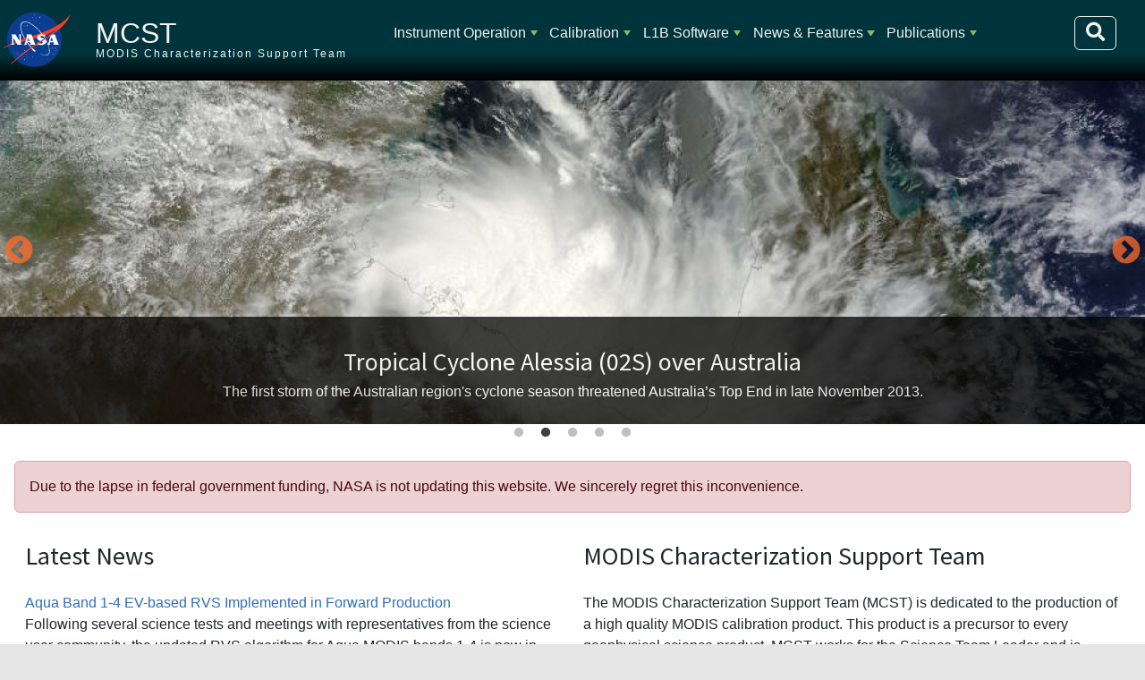

--- FILE ---
content_type: text/css
request_url: https://mcst.gsfc.nasa.gov/modules/custom/smartmenus2/css/sm-core-css.min.css
body_size: 593
content:
.sm{box-sizing:border-box;position:relative;z-index:9999;-webkit-tap-highlight-color:rgba(0,0,0,0)}.sm,.sm li,.sm ul{display:block;list-style:none;margin:0;padding:0;line-height:normal;direction:ltr;text-align:left}.sm-rtl,.sm-rtl li,.sm-rtl ul{direction:rtl;text-align:right}.sm>li>h1,.sm>li>h2,.sm>li>h3,.sm>li>h4,.sm>li>h5,.sm>li>h6{margin:0;padding:0}.sm ul{display:none}.sm a,.sm li{position:relative}.sm a{display:block}.sm a.disabled{cursor:default}.sm::after{content:"";display:block;height:0;font:0/0 serif;clear:both;overflow:hidden}.sm *,.sm ::after,.sm ::before{box-sizing:inherit}

--- FILE ---
content_type: application/javascript
request_url: https://mcst.gsfc.nasa.gov/modules/contrib/mathjax/js/setup.js?v=10.5.4
body_size: 548
content:
/**
 * @file
 * Javascript behaviors for MathJax.
 */

/* global MathJax, Drupal, jQuery, document */

(function ($, Drupal, document, MathJax) {

  'use strict';

  /**
   * Attaches behaviors for MathJax.
   */
  Drupal.behaviors.mathjax = {
    attach: function (context, settings) {
      $(document).ajaxComplete(function () {
        MathJax.Hub.Queue(['Typeset', MathJax.Hub]);
      });
      if (settings.mathjax.config_type === 0) {
        $('body').addClass('tex2jax_ignore');
      }
    }
  };

}(jQuery, Drupal, document, MathJax));


--- FILE ---
content_type: application/javascript
request_url: https://mcst.gsfc.nasa.gov/themes/custom/sixseventeen/js/lis.js?v=10.5.4
body_size: 435
content:
(function ($, Drupal) {

    'use strict';

    Drupal.behaviors.lis = { 
        attach: function (context, settings) {
            $(once('js_collapse_fix', '.view-faq a.toggle-link', context)).each(function () {
                $(this).on('click', function(e) {
                    e.preventDefault();
                    $(this).next().toggleClass('hidden');
                });
            });
        }
    }
})(jQuery, Drupal);
